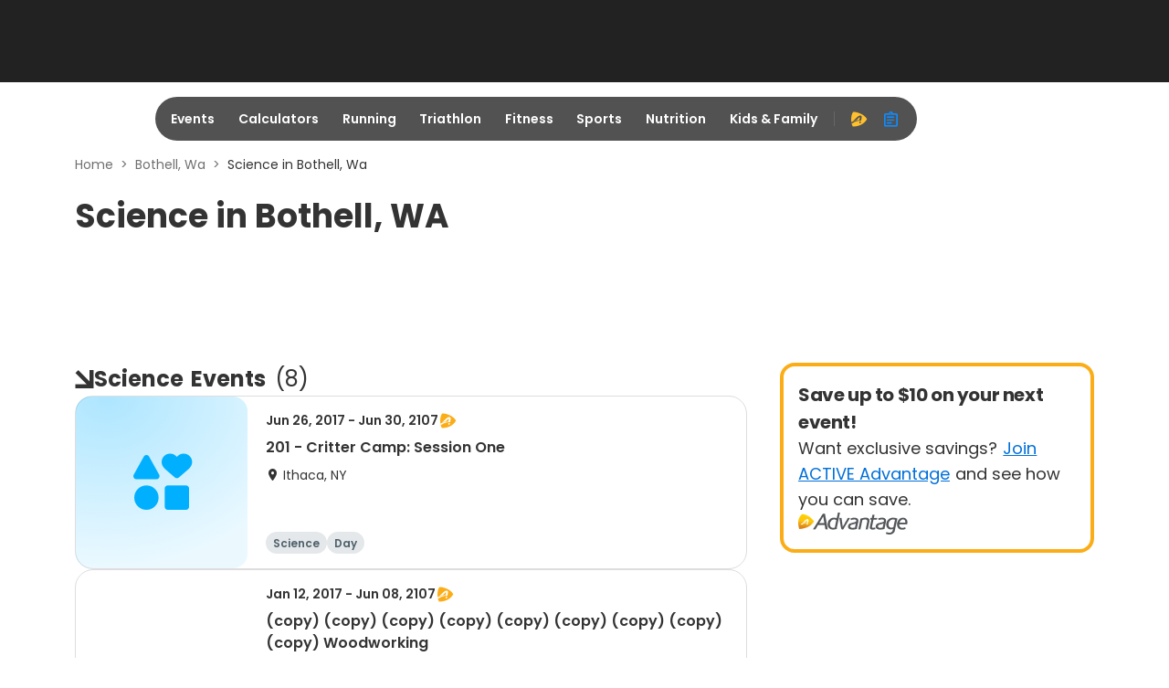

--- FILE ---
content_type: application/javascript; charset=utf-8
request_url: https://fundingchoicesmessages.google.com/f/AGSKWxVraTqSnyNkap9eZ8igMeTPx0F233672DD0xV2fmqtfvjeOZldMqpdcoEW8XA2T1rlw3beoz9spciM2xbp4TpsvS-y-c3vUblwSarOAbxysnw4Ig0o_tR9ycnZFBPXKRO1svgnAYVSXi2s_Su_NkkiWNs1grVUVEgHXBOqc6NSDBy9auj3AMeywiPW7/_/textadrotate./linkad2._site_sponsor/ads/popout./ads790.
body_size: -1291
content:
window['5de89ace-9ed7-49a2-922d-af8fe81ef1cb'] = true;